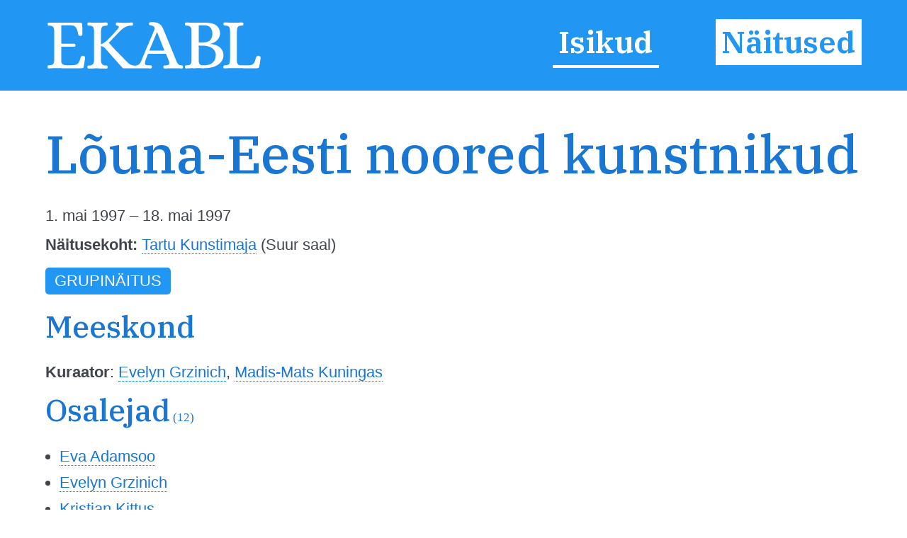

--- FILE ---
content_type: image/svg+xml
request_url: https://ekabl.ee/gfx/menu.svg
body_size: 768
content:
<?xml version="1.0" encoding="utf-8"?>
<!-- Generator: Adobe Illustrator 21.0.0, SVG Export Plug-In . SVG Version: 6.00 Build 0)  -->
<svg version="1.1" id="Layer_1" xmlns="http://www.w3.org/2000/svg" xmlns:xlink="http://www.w3.org/1999/xlink" x="0px" y="0px"
	 viewBox="0 0 340 340" style="enable-background:new 0 0 340 340;" xml:space="preserve">
<style type="text/css">
	.st0{fill:#FFFFFF;}
</style>
<g>
	<g>
		<path class="st0" d="M309.7,85.7H30.3c-6.6,0-12-5.4-12-12V36.9c0-6.6,5.4-12,12-12h279.4c6.6,0,12,5.4,12,12v36.7
			C321.7,80.3,316.3,85.7,309.7,85.7z"/>
	</g>
	<g>
		<path class="st0" d="M309.7,315.1H30.3c-6.6,0-12-5.4-12-12v-36.7c0-6.6,5.4-12,12-12h279.4c6.6,0,12,5.4,12,12v36.7
			C321.7,309.7,316.3,315.1,309.7,315.1z"/>
	</g>
	<g>
		<path class="st0" d="M309.7,200.4H30.3c-6.6,0-12-5.4-12-12v-36.7c0-6.6,5.4-12,12-12h279.4c6.6,0,12,5.4,12,12v36.7
			C321.7,195,316.3,200.4,309.7,200.4z"/>
	</g>
</g>
</svg>


--- FILE ---
content_type: image/svg+xml
request_url: https://ekabl.ee/gfx/logo_black.svg
body_size: 5802
content:
<?xml version="1.0" encoding="utf-8"?>
<!-- Generator: Adobe Illustrator 21.0.0, SVG Export Plug-In . SVG Version: 6.00 Build 0)  -->
<svg version="1.1" id="Layer_1" xmlns="http://www.w3.org/2000/svg" xmlns:xlink="http://www.w3.org/1999/xlink" x="0px" y="0px"
	 viewBox="0 0 300 75" style="enable-background:new 0 0 300 75;" xml:space="preserve">
<path d="M48.2,6c1.5,0,2.6,0.7,2.7,2.2v0.7c0,1.3,0.1,2.6,0.1,3.9c0.1,3,0.2,6,0.2,9.1v0.9c-0.3,1.2-2.2,1.6-3.3,1.5
	c-1.7-0.2-2.4-1-2.7-2.6c-0.2-1.5-0.5-2.9-0.9-4.4c-0.7-2.6-1.7-5.2-4.2-6.6c-1.5-0.8-3.4-1-5.1-1h-9.1c-1.1,0-2.5-0.3-3.6,0
	C21.9,9.9,22,9.9,22,10.4v18v4.2c0,0.6-0.2,1.7,0,2.3c0.1,0.4,0.2,0.2,0.7,0.2h3.6h10.3h3.1c1.7,0.1,2.5,2.3,1.5,3.7
	c-0.5,0.8-1.5,0.6-2.4,0.6h-4H24.6h-1.7c-0.2,0-0.8-0.1-0.9,0c-0.2,0.1-0.1,0.7-0.1,1.1v9.1v8.3c0,1.5,0,3.2,0.8,4.6
	c1.3,2.2,4,2.5,6.3,2.6h8.3c1.7,0,3.5-0.1,5.2-0.7c2.9-1,4.1-3.7,5-6.4c0.5-1.4,0.9-2.8,1.4-4.2c0.5-1.3,1.4-1.8,2.8-1.8
	c1.8,0,3.5,1.1,3.2,3c-0.5,3-1,6.1-1.4,9.1c-0.2,1-0.3,2-0.5,3c-0.4,1.8-1.4,2.2-3.1,2.2h-5.2H24.6c-6.3,0-12.7-0.3-19,0.2
	c-0.6,0.1-1.4,0.2-1.9-0.2C3.2,68.8,3,68,3,67.3c0-1.2,0.4-1.9,1.6-2c2.6-0.3,5.3,0,6.7-2.7c1.1-2.1,0.9-4.7,0.9-7V38.1v-18
	c0-2,0.1-4.2-0.4-6.2c-0.9-3.1-3.6-3.8-6.5-3.8c-1.3,0-1.9-0.2-2.1-1.6C3,7,3.6,5.8,5.2,5.8C11.6,6.1,18,6,24.3,6h19.9
	C44.2,6,48.2,6,48.2,6z"/>
<path d="M189,65.5c-1.6-0.4-3.1,0-4.5-1c-1.6-1.1-2.6-2.8-3.4-4.6c-0.5-1.1-0.9-2.2-1.3-3.2c-0.9-2.3-1.9-4.7-2.8-7
	c-3.2-7.8-6.3-15.6-9.5-23.4c-1.2-2.8-2.3-5.7-3.5-8.5c-1.2-2.9-2.4-5.9-4.5-8.4c-2.4-2.8-6-3.8-9.5-4.1c-1.8-0.2-3.9-0.3-5.7,0.1
	c-1.3,0.3-1.7,2.5-0.9,3.5c0.3,0.5,1,0.6,1.5,0.7c1,0.2,2,0.4,2.9,0.7c1.5,0.5,2.9,1.5,3.1,3.2c0.1,1.2-0.3,2.3-0.8,3.3
	c-2.5,6-5.1,12.1-7.6,18.1c-2.9,6.9-5.8,13.7-8.7,20.6c-1.1,2.7-2,5.9-4.1,8c-2.5,2.5-6.1,2.4-9.3,1.8c-3.8-0.7-6.6-3.6-9.1-6.3
	c-2.6-2.7-5.1-5.4-7.7-8c-2.9-2.9-5.8-5.8-8.6-8.8c-1.5-1.6-2.9-3.2-4.3-4.8c-0.7-0.8-1.4-1.6-2-2.4c-0.2-0.2-1-0.9-1-1.2
	c0-0.2,1-1.1,1.2-1.3c2.9-3.1,5.8-6.1,8.7-9.1c5.1-5.3,10-11.8,17.7-13.1c0.9-0.2,1.9-0.2,2.9-0.2c0.7,0,1.7,0.2,2.3-0.4
	c1-0.9,0.7-3.4-0.6-3.9c-0.7-0.3-1.7-0.1-2.4,0c-1.1,0-2.1,0-3.2,0.1c-2,0.2-4,0.2-6,0.2c-2.1,0-4.3-0.1-6.4-0.2
	C100.3,5.8,98.2,5,97.4,7c-0.5,1.4,0,2.9,1.5,3.1c1.1,0.1,2.7,0.4,2.5,1.9s-1.8,2.8-2.7,3.9c-1.3,1.5-2.6,3.1-3.9,4.6
	c-2.8,3.2-5.7,6.3-8.7,9.2c-1.4,1.4-3,2.6-4.6,3.7c-1.4,1.1-2.9,2.1-4.7,2.5V21.5c0-2.1-0.1-4.3,0.2-6.4c0.4-2.6,1.9-4.3,4.4-4.8
	c1.1-0.2,2.5,0.1,3.6-0.4c1-0.4,1.1-1.6,1-2.6c-0.2-1-0.8-1.5-1.8-1.6c-1.6-0.1-3.3,0.1-5,0.2C76.4,6,73.5,6,70.7,6S65,6,62.2,5.8
	c-1.1-0.1-2.8-0.6-3.6,0.3c-0.7,0.8-0.7,2.2-0.3,3.1s1.5,0.8,2.3,0.8c1.2,0,2.4,0.1,3.5,0.6c2.5,1.1,2.9,3.7,3.1,6.2
	c0.1,1.1,0,2.3,0,3.4V53c0,4.3,1,11.1-4.3,12.3c-1.2,0.3-2.3,0.2-3.5,0.3c-1.2,0.2-1.5,1.5-1.3,2.6c0.2,1.3,1,1.6,2.1,1.6
	c1.7,0,3.3-0.2,5-0.2c5.9-0.3,11.9,0,17.9,0.2c1.3,0.1,2.4,0.2,2.8-1.2c0.2-0.7,0.2-2.3-0.5-2.8c-0.8-0.5-2.1-0.2-3-0.3
	C81.2,65.3,80,65,79,64.3c-2.4-1.7-2.2-5.4-2.2-8.1V39.9v-1.3c2,0,3.8,1.2,5.2,2.5c1.8,1.7,3.3,3.7,5,5.6c3,3.5,6.1,7,9.2,10.5
	c3.3,3.7,6.6,7.4,9.9,11c0.4,0.4,0.7,1,1.2,1.1c0.4,0.1,0.9,0,1.3,0h3.6c2.7,0,5.3,0,8,0.1c3.8,0.1,7.6-0.1,11.4-0.1
	c4.4,0,8.8,0,13.2,0.3c1,0.1,1.7-0.3,2.1-1.3c0.3-0.7,0.3-2-0.2-2.6c-0.4-0.4-1.3-0.4-1.8-0.4c-1.1,0-2.3,0-3.4-0.1
	c-1.5-0.1-3.8-0.3-4.2-2.1c-0.3-1.7,0.7-4,1.2-5.6c0.4-1.2,0.9-2.5,1.4-3.7c0.4-0.9,0.7-1.8,1.1-2.7c0.1-0.4,0.4-1.7,0.8-1.9
	c0.2-0.1,0.8,0,1.1,0h2.2h6.8H165c0.3,0,1-0.1,1.3,0c0.2,0.1,0.3,0.4,0.4,0.7c0.9,2.1,1.7,4.2,2.6,6.2c0.3,0.7,0.6,1.4,0.8,2.1
	c0.5,1.6,1.5,3.9,0.7,5.5c-0.8,1.5-3.2,1.6-4.6,1.7c-0.7,0-2.1-0.2-2.8,0.4c-0.6,0.5-0.6,2-0.4,2.6c0.3,0.8,0.8,1.3,1.7,1.3
	c1.3,0,2.6-0.1,3.9-0.2c2.4-0.1,4.7-0.1,7.1-0.1h7.2c1,0,2,0.1,3,0.1c1,0.1,2.5,0.5,3.3-0.1s0.9-1.7,0.8-2.5
	C189.7,66.5,189.6,65.6,189,65.5L189,65.5z M143.4,44.9c3.1-7.5,6.2-15.1,9.3-22.6c0.3-0.7,0.6-1.4,0.9-2.1c0.1-0.2,0.2-0.9,0.4-0.9
	c0.5-0.3,0.9,1.5,1,1.8c1.7,4.4,3.5,8.8,5.2,13.2c1.4,3.5,2.8,7.1,4.2,10.6H146H143.4L143.4,44.9z"/>
<path d="M206.5,69.3c-3.2,0-6.4-0.1-9.6,0.1c-1.1,0.1-2.9,0.6-3.7-0.3c-0.7-0.7-0.8-2.5-0.2-3.3s2.3-0.5,3.1-0.5
	c1.2-0.1,2.3-0.3,3.3-0.9c2.2-1.4,2.4-4.5,2.4-6.8V46.7V27.3v-7.2c0-1.6,0.1-3.2-0.1-4.7c-0.4-2.7-1.7-4.6-4.5-5.2
	c-0.7-0.1-1.4-0.2-2.1-0.2c-0.5,0-1.3,0-1.8-0.3c-0.9-0.6-0.8-2.4-0.3-3.2c0.7-1.2,2.2-0.8,3.4-0.8c1.6,0.1,3.2,0.2,4.8,0.2
	c1.8,0,3.7,0.1,5.5,0.1c5.4,0,10.7-0.2,16.1,0c5,0.2,10.8,1.2,14.5,4.9c3.8,3.9,4.9,10.6,2.5,15.5c-1.3,2.6-3.2,4.7-5.6,6.3
	c-1.3,0.8-2.6,1.4-4,1.9c-0.6,0.2-1.3,0.5-2,0.6c-0.5,0.1-1.3,0.3-0.4,0.5c0.7,0.1,1.4,0.1,2.1,0.1c0.8,0.1,1.6,0.2,2.3,0.4
	c1.4,0.3,2.7,0.7,4,1.3c2.6,1.1,5,2.8,6.7,5c3.5,4.4,3.8,10.8,1.2,15.7c-2.5,4.8-7.7,7.9-12.8,9.4c-7.4,2.3-15,1.7-22.7,1.5
	C208,69.4,207.3,69.3,206.5,69.3L206.5,69.3z M211.7,9.7v22.7c0,0.2-0.1,0.9,0,1c0.2,0.2,1.8,0,2.1,0c3.4,0,7,0.2,10.2-1
	c3.9-1.4,6-4.7,6.4-8.7c0.4-3.8-0.1-8.3-2.9-11.3c-2.3-2.5-6.1-2.9-9.4-2.9C216,9.7,213.9,9.7,211.7,9.7L211.7,9.7z M218.9,65.3
	c4.1,0,8.8-0.9,12-3.7c3-2.7,4.2-6.5,4.3-10.4c0.2-4.2-2-7.9-5.5-10.2c-3.2-2.1-7.2-2.9-11-3.1c-1.4-0.1-2.7-0.1-4.1-0.1h-1.7
	c-0.2,0-1.1-0.1-1.2,0c-0.3,0.2,0,2.3,0,2.7v13.3v3.8c0,1.9,0,4.4,1.2,5.9C214.3,65.4,216.8,65.3,218.9,65.3z"/>
<path d="M264.3,59c0.3,1.9,0.2,3.9,1.9,5.2c1.5,1.1,3.4,1.2,5.2,1.1h4.7c1.7,0,3.5,0.1,5.2-0.1c1.8-0.2,3.6-0.4,5-1.5
	c1.6-1.1,2.5-2.9,3.1-4.7s1-3.8,1.8-5.5c0.7-1.6,2.7-1.8,4.2-1.2c2.2,1,1.8,2.4,1.5,4.3c-0.6,3.5-0.9,7-1.7,10.5
	c-0.4,1.7-1.4,2.2-3,2.2h-0.6h-3.7h-12.8c-7.9,0-16-0.3-23.9,0c-1.1,0-2.1,0.1-3.2,0.2c-1,0.1-1.8,0.1-2.2-0.9
	c-0.3-0.7-0.3-1.8,0.1-2.5c0.3-0.6,1-0.7,1.7-0.8c1.8-0.2,3.5,0,5.1-1.1c1.5-1.1,1.9-3,2.1-4.8c0.2-2.2,0.1-4.5,0.1-6.8v-26v-8.4
	c0-1.8,0-3.8-0.8-5.4c-0.7-1.6-2.2-2.4-3.8-2.7c-1.4-0.3-3.9,0.3-4.4-1.4c-0.2-0.8-0.3-1.7,0.2-2.4c0.6-0.9,1.6-0.7,2.5-0.7
	c2,0.1,4.1,0.2,6.1,0.3c4.4,0.1,8.8,0,13.1-0.1c1.1,0,2.2-0.1,3.3-0.1c0.9,0,1.6,0,2.1,0.8c0.4,0.7,0.4,1.7,0.1,2.5
	s-0.8,0.9-1.5,0.9c-1.8,0.2-3.4,0-5,1s-2.1,3-2.3,4.7c-0.2,2.2-0.1,4.5-0.1,6.8v12.1v23.2C264.2,58,264.1,58.9,264.3,59L264.3,59z"
	/>
</svg>
